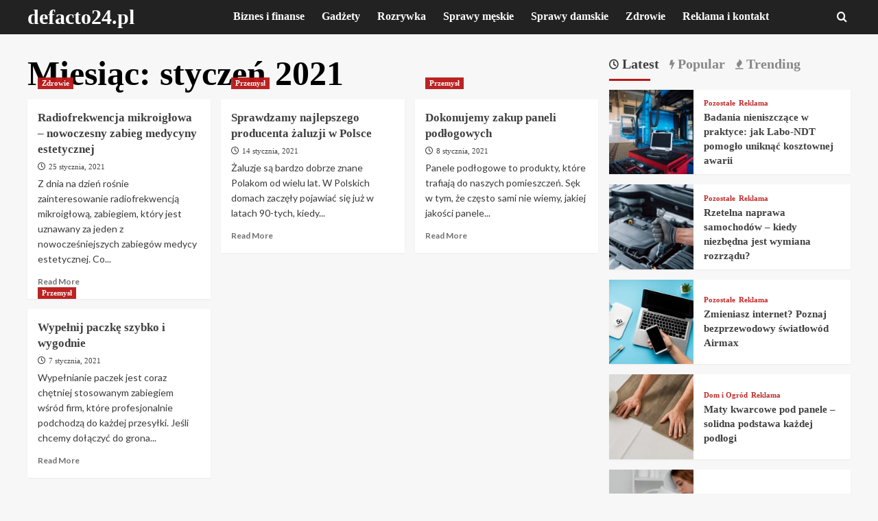

--- FILE ---
content_type: text/html; charset=UTF-8
request_url: https://defacto24.pl/2021/01/
body_size: 14314
content:
<!doctype html><html lang="pl-PL"><head><script data-no-optimize="1">var litespeed_docref=sessionStorage.getItem("litespeed_docref");litespeed_docref&&(Object.defineProperty(document,"referrer",{get:function(){return litespeed_docref}}),sessionStorage.removeItem("litespeed_docref"));</script> <meta charset="UTF-8"><meta name="viewport" content="width=device-width, initial-scale=1"><link rel="profile" href="http://gmpg.org/xfn/11"><meta name='robots' content='noindex, follow' /><style>img:is([sizes="auto" i], [sizes^="auto," i]) { contain-intrinsic-size: 3000px 1500px }</style><link rel='preload' href='https://fonts.googleapis.com/css?family=Source%2BSans%2BPro%3A400%2C700%7CLato%3A400%2C700&#038;subset=latin%2Clatin-ext&#038;display=swap' as='style' onload="this.onload=null;this.rel='stylesheet'" type='text/css' media='all' crossorigin='anonymous'><link rel='preconnect' href='https://fonts.googleapis.com' crossorigin='anonymous'><link rel='preconnect' href='https://fonts.gstatic.com' crossorigin='anonymous'><title>styczeń 2021 &#187; defacto24.pl</title><meta property="og:locale" content="pl_PL" /><meta property="og:type" content="website" /><meta property="og:title" content="styczeń 2021 &#187; defacto24.pl" /><meta property="og:url" content="https://defacto24.pl/2021/01/" /><meta property="og:site_name" content="defacto24.pl" /><meta name="twitter:card" content="summary_large_image" /> <script type="application/ld+json" class="yoast-schema-graph">{"@context":"https://schema.org","@graph":[{"@type":"CollectionPage","@id":"https://defacto24.pl/2021/01/","url":"https://defacto24.pl/2021/01/","name":"styczeń 2021 &#187; defacto24.pl","isPartOf":{"@id":"https://defacto24.pl/#website"},"primaryImageOfPage":{"@id":"https://defacto24.pl/2021/01/#primaryimage"},"image":{"@id":"https://defacto24.pl/2021/01/#primaryimage"},"thumbnailUrl":"/wp-content/uploads/2021/01/adult-1867618_1280.jpg","breadcrumb":{"@id":"https://defacto24.pl/2021/01/#breadcrumb"},"inLanguage":"pl-PL"},{"@type":"ImageObject","inLanguage":"pl-PL","@id":"https://defacto24.pl/2021/01/#primaryimage","url":"/wp-content/uploads/2021/01/adult-1867618_1280.jpg","contentUrl":"/wp-content/uploads/2021/01/adult-1867618_1280.jpg","width":1280,"height":853},{"@type":"BreadcrumbList","@id":"https://defacto24.pl/2021/01/#breadcrumb","itemListElement":[{"@type":"ListItem","position":1,"name":"Strona główna","item":"https://defacto24.pl/"},{"@type":"ListItem","position":2,"name":"Archiwum dla styczeń 2021"}]},{"@type":"WebSite","@id":"https://defacto24.pl/#website","url":"https://defacto24.pl/","name":"defacto24.pl","description":"","potentialAction":[{"@type":"SearchAction","target":{"@type":"EntryPoint","urlTemplate":"https://defacto24.pl/?s={search_term_string}"},"query-input":{"@type":"PropertyValueSpecification","valueRequired":true,"valueName":"search_term_string"}}],"inLanguage":"pl-PL"}]}</script> <link rel='dns-prefetch' href='//www.googletagmanager.com' /><link rel='dns-prefetch' href='//fonts.googleapis.com' /><link rel='preconnect' href='https://fonts.googleapis.com' /><link rel='preconnect' href='https://fonts.gstatic.com' /><link rel="alternate" type="application/rss+xml" title="defacto24.pl &raquo; Kanał z wpisami" href="https://defacto24.pl/feed/" /><link rel="alternate" type="application/rss+xml" title="defacto24.pl &raquo; Kanał z komentarzami" href="https://defacto24.pl/comments/feed/" /><link data-optimized="2" rel="stylesheet" href="/wp-content/cache/ls/css/08ba00d3516321bbd8c89333913fe29a.css" /><style id='wp-block-library-theme-inline-css' type='text/css'>.wp-block-audio :where(figcaption){color:#555;font-size:13px;text-align:center}.is-dark-theme .wp-block-audio :where(figcaption){color:#ffffffa6}.wp-block-audio{margin:0 0 1em}.wp-block-code{border:1px solid #ccc;border-radius:4px;font-family:Menlo,Consolas,monaco,monospace;padding:.8em 1em}.wp-block-embed :where(figcaption){color:#555;font-size:13px;text-align:center}.is-dark-theme .wp-block-embed :where(figcaption){color:#ffffffa6}.wp-block-embed{margin:0 0 1em}.blocks-gallery-caption{color:#555;font-size:13px;text-align:center}.is-dark-theme .blocks-gallery-caption{color:#ffffffa6}:root :where(.wp-block-image figcaption){color:#555;font-size:13px;text-align:center}.is-dark-theme :root :where(.wp-block-image figcaption){color:#ffffffa6}.wp-block-image{margin:0 0 1em}.wp-block-pullquote{border-bottom:4px solid;border-top:4px solid;color:currentColor;margin-bottom:1.75em}.wp-block-pullquote cite,.wp-block-pullquote footer,.wp-block-pullquote__citation{color:currentColor;font-size:.8125em;font-style:normal;text-transform:uppercase}.wp-block-quote{border-left:.25em solid;margin:0 0 1.75em;padding-left:1em}.wp-block-quote cite,.wp-block-quote footer{color:currentColor;font-size:.8125em;font-style:normal;position:relative}.wp-block-quote:where(.has-text-align-right){border-left:none;border-right:.25em solid;padding-left:0;padding-right:1em}.wp-block-quote:where(.has-text-align-center){border:none;padding-left:0}.wp-block-quote.is-large,.wp-block-quote.is-style-large,.wp-block-quote:where(.is-style-plain){border:none}.wp-block-search .wp-block-search__label{font-weight:700}.wp-block-search__button{border:1px solid #ccc;padding:.375em .625em}:where(.wp-block-group.has-background){padding:1.25em 2.375em}.wp-block-separator.has-css-opacity{opacity:.4}.wp-block-separator{border:none;border-bottom:2px solid;margin-left:auto;margin-right:auto}.wp-block-separator.has-alpha-channel-opacity{opacity:1}.wp-block-separator:not(.is-style-wide):not(.is-style-dots){width:100px}.wp-block-separator.has-background:not(.is-style-dots){border-bottom:none;height:1px}.wp-block-separator.has-background:not(.is-style-wide):not(.is-style-dots){height:2px}.wp-block-table{margin:0 0 1em}.wp-block-table td,.wp-block-table th{word-break:normal}.wp-block-table :where(figcaption){color:#555;font-size:13px;text-align:center}.is-dark-theme .wp-block-table :where(figcaption){color:#ffffffa6}.wp-block-video :where(figcaption){color:#555;font-size:13px;text-align:center}.is-dark-theme .wp-block-video :where(figcaption){color:#ffffffa6}.wp-block-video{margin:0 0 1em}:root :where(.wp-block-template-part.has-background){margin-bottom:0;margin-top:0;padding:1.25em 2.375em}</style><style id='global-styles-inline-css' type='text/css'>:root{--wp--preset--aspect-ratio--square: 1;--wp--preset--aspect-ratio--4-3: 4/3;--wp--preset--aspect-ratio--3-4: 3/4;--wp--preset--aspect-ratio--3-2: 3/2;--wp--preset--aspect-ratio--2-3: 2/3;--wp--preset--aspect-ratio--16-9: 16/9;--wp--preset--aspect-ratio--9-16: 9/16;--wp--preset--color--black: #000000;--wp--preset--color--cyan-bluish-gray: #abb8c3;--wp--preset--color--white: #ffffff;--wp--preset--color--pale-pink: #f78da7;--wp--preset--color--vivid-red: #cf2e2e;--wp--preset--color--luminous-vivid-orange: #ff6900;--wp--preset--color--luminous-vivid-amber: #fcb900;--wp--preset--color--light-green-cyan: #7bdcb5;--wp--preset--color--vivid-green-cyan: #00d084;--wp--preset--color--pale-cyan-blue: #8ed1fc;--wp--preset--color--vivid-cyan-blue: #0693e3;--wp--preset--color--vivid-purple: #9b51e0;--wp--preset--gradient--vivid-cyan-blue-to-vivid-purple: linear-gradient(135deg,rgba(6,147,227,1) 0%,rgb(155,81,224) 100%);--wp--preset--gradient--light-green-cyan-to-vivid-green-cyan: linear-gradient(135deg,rgb(122,220,180) 0%,rgb(0,208,130) 100%);--wp--preset--gradient--luminous-vivid-amber-to-luminous-vivid-orange: linear-gradient(135deg,rgba(252,185,0,1) 0%,rgba(255,105,0,1) 100%);--wp--preset--gradient--luminous-vivid-orange-to-vivid-red: linear-gradient(135deg,rgba(255,105,0,1) 0%,rgb(207,46,46) 100%);--wp--preset--gradient--very-light-gray-to-cyan-bluish-gray: linear-gradient(135deg,rgb(238,238,238) 0%,rgb(169,184,195) 100%);--wp--preset--gradient--cool-to-warm-spectrum: linear-gradient(135deg,rgb(74,234,220) 0%,rgb(151,120,209) 20%,rgb(207,42,186) 40%,rgb(238,44,130) 60%,rgb(251,105,98) 80%,rgb(254,248,76) 100%);--wp--preset--gradient--blush-light-purple: linear-gradient(135deg,rgb(255,206,236) 0%,rgb(152,150,240) 100%);--wp--preset--gradient--blush-bordeaux: linear-gradient(135deg,rgb(254,205,165) 0%,rgb(254,45,45) 50%,rgb(107,0,62) 100%);--wp--preset--gradient--luminous-dusk: linear-gradient(135deg,rgb(255,203,112) 0%,rgb(199,81,192) 50%,rgb(65,88,208) 100%);--wp--preset--gradient--pale-ocean: linear-gradient(135deg,rgb(255,245,203) 0%,rgb(182,227,212) 50%,rgb(51,167,181) 100%);--wp--preset--gradient--electric-grass: linear-gradient(135deg,rgb(202,248,128) 0%,rgb(113,206,126) 100%);--wp--preset--gradient--midnight: linear-gradient(135deg,rgb(2,3,129) 0%,rgb(40,116,252) 100%);--wp--preset--font-size--small: 13px;--wp--preset--font-size--medium: 20px;--wp--preset--font-size--large: 36px;--wp--preset--font-size--x-large: 42px;--wp--preset--spacing--20: 0.44rem;--wp--preset--spacing--30: 0.67rem;--wp--preset--spacing--40: 1rem;--wp--preset--spacing--50: 1.5rem;--wp--preset--spacing--60: 2.25rem;--wp--preset--spacing--70: 3.38rem;--wp--preset--spacing--80: 5.06rem;--wp--preset--shadow--natural: 6px 6px 9px rgba(0, 0, 0, 0.2);--wp--preset--shadow--deep: 12px 12px 50px rgba(0, 0, 0, 0.4);--wp--preset--shadow--sharp: 6px 6px 0px rgba(0, 0, 0, 0.2);--wp--preset--shadow--outlined: 6px 6px 0px -3px rgba(255, 255, 255, 1), 6px 6px rgba(0, 0, 0, 1);--wp--preset--shadow--crisp: 6px 6px 0px rgba(0, 0, 0, 1);}:root { --wp--style--global--content-size: 740px;--wp--style--global--wide-size: 1200px; }:where(body) { margin: 0; }.wp-site-blocks > .alignleft { float: left; margin-right: 2em; }.wp-site-blocks > .alignright { float: right; margin-left: 2em; }.wp-site-blocks > .aligncenter { justify-content: center; margin-left: auto; margin-right: auto; }:where(.wp-site-blocks) > * { margin-block-start: 24px; margin-block-end: 0; }:where(.wp-site-blocks) > :first-child { margin-block-start: 0; }:where(.wp-site-blocks) > :last-child { margin-block-end: 0; }:root { --wp--style--block-gap: 24px; }:root :where(.is-layout-flow) > :first-child{margin-block-start: 0;}:root :where(.is-layout-flow) > :last-child{margin-block-end: 0;}:root :where(.is-layout-flow) > *{margin-block-start: 24px;margin-block-end: 0;}:root :where(.is-layout-constrained) > :first-child{margin-block-start: 0;}:root :where(.is-layout-constrained) > :last-child{margin-block-end: 0;}:root :where(.is-layout-constrained) > *{margin-block-start: 24px;margin-block-end: 0;}:root :where(.is-layout-flex){gap: 24px;}:root :where(.is-layout-grid){gap: 24px;}.is-layout-flow > .alignleft{float: left;margin-inline-start: 0;margin-inline-end: 2em;}.is-layout-flow > .alignright{float: right;margin-inline-start: 2em;margin-inline-end: 0;}.is-layout-flow > .aligncenter{margin-left: auto !important;margin-right: auto !important;}.is-layout-constrained > .alignleft{float: left;margin-inline-start: 0;margin-inline-end: 2em;}.is-layout-constrained > .alignright{float: right;margin-inline-start: 2em;margin-inline-end: 0;}.is-layout-constrained > .aligncenter{margin-left: auto !important;margin-right: auto !important;}.is-layout-constrained > :where(:not(.alignleft):not(.alignright):not(.alignfull)){max-width: var(--wp--style--global--content-size);margin-left: auto !important;margin-right: auto !important;}.is-layout-constrained > .alignwide{max-width: var(--wp--style--global--wide-size);}body .is-layout-flex{display: flex;}.is-layout-flex{flex-wrap: wrap;align-items: center;}.is-layout-flex > :is(*, div){margin: 0;}body .is-layout-grid{display: grid;}.is-layout-grid > :is(*, div){margin: 0;}body{padding-top: 0px;padding-right: 0px;padding-bottom: 0px;padding-left: 0px;}a:where(:not(.wp-element-button)){text-decoration: none;}:root :where(.wp-element-button, .wp-block-button__link){background-color: #32373c;border-width: 0;color: #fff;font-family: inherit;font-size: inherit;line-height: inherit;padding: calc(0.667em + 2px) calc(1.333em + 2px);text-decoration: none;}.has-black-color{color: var(--wp--preset--color--black) !important;}.has-cyan-bluish-gray-color{color: var(--wp--preset--color--cyan-bluish-gray) !important;}.has-white-color{color: var(--wp--preset--color--white) !important;}.has-pale-pink-color{color: var(--wp--preset--color--pale-pink) !important;}.has-vivid-red-color{color: var(--wp--preset--color--vivid-red) !important;}.has-luminous-vivid-orange-color{color: var(--wp--preset--color--luminous-vivid-orange) !important;}.has-luminous-vivid-amber-color{color: var(--wp--preset--color--luminous-vivid-amber) !important;}.has-light-green-cyan-color{color: var(--wp--preset--color--light-green-cyan) !important;}.has-vivid-green-cyan-color{color: var(--wp--preset--color--vivid-green-cyan) !important;}.has-pale-cyan-blue-color{color: var(--wp--preset--color--pale-cyan-blue) !important;}.has-vivid-cyan-blue-color{color: var(--wp--preset--color--vivid-cyan-blue) !important;}.has-vivid-purple-color{color: var(--wp--preset--color--vivid-purple) !important;}.has-black-background-color{background-color: var(--wp--preset--color--black) !important;}.has-cyan-bluish-gray-background-color{background-color: var(--wp--preset--color--cyan-bluish-gray) !important;}.has-white-background-color{background-color: var(--wp--preset--color--white) !important;}.has-pale-pink-background-color{background-color: var(--wp--preset--color--pale-pink) !important;}.has-vivid-red-background-color{background-color: var(--wp--preset--color--vivid-red) !important;}.has-luminous-vivid-orange-background-color{background-color: var(--wp--preset--color--luminous-vivid-orange) !important;}.has-luminous-vivid-amber-background-color{background-color: var(--wp--preset--color--luminous-vivid-amber) !important;}.has-light-green-cyan-background-color{background-color: var(--wp--preset--color--light-green-cyan) !important;}.has-vivid-green-cyan-background-color{background-color: var(--wp--preset--color--vivid-green-cyan) !important;}.has-pale-cyan-blue-background-color{background-color: var(--wp--preset--color--pale-cyan-blue) !important;}.has-vivid-cyan-blue-background-color{background-color: var(--wp--preset--color--vivid-cyan-blue) !important;}.has-vivid-purple-background-color{background-color: var(--wp--preset--color--vivid-purple) !important;}.has-black-border-color{border-color: var(--wp--preset--color--black) !important;}.has-cyan-bluish-gray-border-color{border-color: var(--wp--preset--color--cyan-bluish-gray) !important;}.has-white-border-color{border-color: var(--wp--preset--color--white) !important;}.has-pale-pink-border-color{border-color: var(--wp--preset--color--pale-pink) !important;}.has-vivid-red-border-color{border-color: var(--wp--preset--color--vivid-red) !important;}.has-luminous-vivid-orange-border-color{border-color: var(--wp--preset--color--luminous-vivid-orange) !important;}.has-luminous-vivid-amber-border-color{border-color: var(--wp--preset--color--luminous-vivid-amber) !important;}.has-light-green-cyan-border-color{border-color: var(--wp--preset--color--light-green-cyan) !important;}.has-vivid-green-cyan-border-color{border-color: var(--wp--preset--color--vivid-green-cyan) !important;}.has-pale-cyan-blue-border-color{border-color: var(--wp--preset--color--pale-cyan-blue) !important;}.has-vivid-cyan-blue-border-color{border-color: var(--wp--preset--color--vivid-cyan-blue) !important;}.has-vivid-purple-border-color{border-color: var(--wp--preset--color--vivid-purple) !important;}.has-vivid-cyan-blue-to-vivid-purple-gradient-background{background: var(--wp--preset--gradient--vivid-cyan-blue-to-vivid-purple) !important;}.has-light-green-cyan-to-vivid-green-cyan-gradient-background{background: var(--wp--preset--gradient--light-green-cyan-to-vivid-green-cyan) !important;}.has-luminous-vivid-amber-to-luminous-vivid-orange-gradient-background{background: var(--wp--preset--gradient--luminous-vivid-amber-to-luminous-vivid-orange) !important;}.has-luminous-vivid-orange-to-vivid-red-gradient-background{background: var(--wp--preset--gradient--luminous-vivid-orange-to-vivid-red) !important;}.has-very-light-gray-to-cyan-bluish-gray-gradient-background{background: var(--wp--preset--gradient--very-light-gray-to-cyan-bluish-gray) !important;}.has-cool-to-warm-spectrum-gradient-background{background: var(--wp--preset--gradient--cool-to-warm-spectrum) !important;}.has-blush-light-purple-gradient-background{background: var(--wp--preset--gradient--blush-light-purple) !important;}.has-blush-bordeaux-gradient-background{background: var(--wp--preset--gradient--blush-bordeaux) !important;}.has-luminous-dusk-gradient-background{background: var(--wp--preset--gradient--luminous-dusk) !important;}.has-pale-ocean-gradient-background{background: var(--wp--preset--gradient--pale-ocean) !important;}.has-electric-grass-gradient-background{background: var(--wp--preset--gradient--electric-grass) !important;}.has-midnight-gradient-background{background: var(--wp--preset--gradient--midnight) !important;}.has-small-font-size{font-size: var(--wp--preset--font-size--small) !important;}.has-medium-font-size{font-size: var(--wp--preset--font-size--medium) !important;}.has-large-font-size{font-size: var(--wp--preset--font-size--large) !important;}.has-x-large-font-size{font-size: var(--wp--preset--font-size--x-large) !important;}
:root :where(.wp-block-pullquote){font-size: 1.5em;line-height: 1.6;}</style> <script type="litespeed/javascript" data-src="/wp-includes/js/jquery/jquery.min.js" id="jquery-core-js"></script> 
 <script type="litespeed/javascript" data-src="https://www.googletagmanager.com/gtag/js?id=G-G3BKWTCEZW" id="google_gtagjs-js"></script> <script id="google_gtagjs-js-after" type="litespeed/javascript">window.dataLayer=window.dataLayer||[];function gtag(){dataLayer.push(arguments)}
gtag("set","linker",{"domains":["defacto24.pl"]});gtag("js",new Date());gtag("set","developer_id.dZTNiMT",!0);gtag("config","G-G3BKWTCEZW")</script> <style type="text/css">body .masthead-banner.data-bg:before {
                background: rgba(0,0,0,0);
            }
                        .site-title a,
            .site-header .site-branding .site-title a:visited,
            .site-header .site-branding .site-title a:hover,
            .site-description {
                color: #ffffff;
            }

            .site-branding .site-title {
                font-size: 55px;
            }

            @media only screen and (max-width: 640px) {
                .header-layout-3 .site-header .site-branding .site-title,
                .site-branding .site-title {
                    font-size: 60px;

                }
              }   

           @media only screen and (max-width: 375px) {
               .header-layout-3 .site-header .site-branding .site-title,
               .site-branding .site-title {
                        font-size: 50px;

                    }
                }
                
                    .elementor-template-full-width .elementor-section.elementor-section-full_width > .elementor-container,
        .elementor-template-full-width .elementor-section.elementor-section-boxed > .elementor-container{
            max-width: 1200px;
        }
        @media (min-width: 1600px){
            .elementor-template-full-width .elementor-section.elementor-section-full_width > .elementor-container,
            .elementor-template-full-width .elementor-section.elementor-section-boxed > .elementor-container{
                max-width: 1600px;
            }
        }
        
        .align-content-left .elementor-section-stretched,
        .align-content-right .elementor-section-stretched {
            max-width: 100%;
            left: 0 !important;
        }</style><link rel="icon" href="/wp-content/uploads/2020/08/71gtQhUcZQL._CR290011531153_UX256-150x150.jpg" sizes="32x32" /><link rel="icon" href="/wp-content/uploads/2020/08/71gtQhUcZQL._CR290011531153_UX256.jpg" sizes="192x192" /><link rel="apple-touch-icon" href="/wp-content/uploads/2020/08/71gtQhUcZQL._CR290011531153_UX256.jpg" /><meta name="msapplication-TileImage" content="/wp-content/uploads/2020/08/71gtQhUcZQL._CR290011531153_UX256.jpg" /></head><body class="archive date wp-embed-responsive wp-theme-covernews wp-child-theme-covermag hfeed default-content-layout archive-layout-grid scrollup-sticky-header aft-sticky-header aft-sticky-sidebar default aft-container-default aft-main-banner-slider-editors-picks-trending header-image-default align-content-left aft-and"><div id="page" class="site">
<a class="skip-link screen-reader-text" href="#content">Skip to content</a><div class="header-layout-2"><header id="masthead" class="site-header"><div class="masthead-banner "
data-background=""><div class="container"><div class="row"><div class="banner-promotions-wrapper"><div class="promotion-section">
<a href="https://afthemes.com" target="_blank">
</a></div></div></div></div></div><nav id="site-navigation" class="main-navigation"><div class="container"><div class="row"><div class="navigation-container"><div class="site-branding col-md-2 col-sm-2"><p class="site-title font-family-1">
<a href="https://defacto24.pl/"
rel="home">defacto24.pl</a></p></div>
<span class="toggle-menu" aria-controls="primary-menu" aria-expanded="false">
<a href="javascript:void(0)" class="aft-void-menu">
<span class="screen-reader-text">Primary Menu</span>
<i class="ham"></i>
</a>
</span><div class="menu main-menu"><ul id="primary-menu" class="menu"><li id="menu-item-61" class="menu-item menu-item-type-taxonomy menu-item-object-category menu-item-61"><a href="https://defacto24.pl/biznes/">Biznes i finanse</a></li><li id="menu-item-544" class="menu-item menu-item-type-custom menu-item-object-custom menu-item-544"><a href="https://www.gadzetowo.pl/">Gadżety</a></li><li id="menu-item-160" class="menu-item menu-item-type-taxonomy menu-item-object-category menu-item-has-children menu-item-160"><a href="https://defacto24.pl/rozrywka/">Rozrywka</a><ul class="sub-menu"><li id="menu-item-156" class="menu-item menu-item-type-taxonomy menu-item-object-category menu-item-156"><a href="https://defacto24.pl/pozostale/">Pozostałe</a></li></ul></li><li id="menu-item-157" class="menu-item menu-item-type-taxonomy menu-item-object-category menu-item-157"><a href="https://defacto24.pl/sprawy-meskie/">Sprawy męskie</a></li><li id="menu-item-158" class="menu-item menu-item-type-taxonomy menu-item-object-category menu-item-158"><a href="https://defacto24.pl/sprawy-damskie/">Sprawy damskie</a></li><li id="menu-item-159" class="menu-item menu-item-type-taxonomy menu-item-object-category menu-item-has-children menu-item-159"><a href="https://defacto24.pl/zdrowie/">Zdrowie</a><ul class="sub-menu"><li id="menu-item-124" class="menu-item menu-item-type-custom menu-item-object-custom menu-item-124"><a href="https://demo.afthemes.com/covernews/sport/">Sport</a></li></ul></li><li id="menu-item-566" class="menu-item menu-item-type-post_type menu-item-object-page menu-item-566"><a href="https://defacto24.pl/reklama-i-kontakt/">Reklama i kontakt</a></li></ul></div><div class="cart-search"><div class="af-search-wrap"><div class="search-overlay">
<a href="#" title="Search" class="search-icon">
<i class="fa fa-search"></i>
</a><div class="af-search-form"><form role="search" method="get" class="search-form" action="https://defacto24.pl/">
<label>
<span class="screen-reader-text">Szukaj:</span>
<input type="search" class="search-field" placeholder="Szukaj &hellip;" value="" name="s" />
</label>
<input type="submit" class="search-submit" value="Szukaj" /></form></div></div></div></div></div></div></div></nav></header></div><div id="content" class="container"><div class="section-block-upper row"><div id="primary" class="content-area"><main id="main" class="site-main aft-archive-post"><header class="header-title-wrapper1"><h1 class="page-title">Miesiąc: <span>styczeń 2021</span></h1></header><div class="row"><div id="aft-inner-row"><article id="post-386" class="col-lg-4 col-sm-4 col-md-4 latest-posts-grid post-386 post type-post status-publish format-standard has-post-thumbnail hentry category-zdrowie"                 data-mh="archive-layout-grid"><div class="align-items-center has-post-image"><div class="spotlight-post"><figure class="categorised-article inside-img"><div class="categorised-article-wrapper"><div class="data-bg-hover data-bg-categorised read-bg-img">
<a href="https://defacto24.pl/zdrowie/radiofrekwencja-mikroiglowa-nowoczesny-zabieg-medycyny-estetycznej/"
aria-label="Radiofrekwencja mikroigłowa &#8211; nowoczesny zabieg medycyny estetycznej">
<img data-lazyloaded="1" src="[data-uri]" width="300" height="200" data-src="/wp-content/uploads/2021/01/adult-1867618_1280-300x200.jpg" class="attachment-medium size-medium wp-post-image" alt="adult-1867618_1280" decoding="async" fetchpriority="high" data-srcset="/wp-content/uploads/2021/01/adult-1867618_1280-300x200.jpg 300w, /wp-content/uploads/2021/01/adult-1867618_1280-1024x682.jpg 1024w, /wp-content/uploads/2021/01/adult-1867618_1280-768x512.jpg 768w, /wp-content/uploads/2021/01/adult-1867618_1280-675x450.jpg 675w, /wp-content/uploads/2021/01/adult-1867618_1280.jpg 1280w" data-sizes="(max-width: 300px) 100vw, 300px" loading="lazy" />          </a></div><div class="figure-categories figure-categories-bg"><ul class="cat-links"><li class="meta-category">
<a class="covernews-categories category-color-1"
href="https://defacto24.pl/zdrowie/"
aria-label="View all posts in Zdrowie">
Zdrowie
</a></li></ul></div></div></figure><figcaption><h3 class="article-title article-title-1">
<a href="https://defacto24.pl/zdrowie/radiofrekwencja-mikroiglowa-nowoczesny-zabieg-medycyny-estetycznej/">
Radiofrekwencja mikroigłowa &#8211; nowoczesny zabieg medycyny estetycznej        </a></h3><div class="grid-item-metadata">
<span class="author-links"><span class="item-metadata posts-date">
<i class="far fa-clock"></i>
<a href="https://defacto24.pl/2021/01/">
25 stycznia, 2021          </a>
</span>
</span></div><div class="full-item-discription"><div class="post-description"><p>Z dnia na dzień rośnie zainteresowanie radiofrekwencją mikroigłową, zabiegiem, który jest uznawany za jeden z nowocześniejszych zabiegów medycy estetycznej. Co...</p><div class="aft-readmore-wrapper">
<a href="https://defacto24.pl/zdrowie/radiofrekwencja-mikroiglowa-nowoczesny-zabieg-medycyny-estetycznej/" class="aft-readmore" aria-label="Read more about Radiofrekwencja mikroigłowa &#8211; nowoczesny zabieg medycyny estetycznej">Read More<span class="screen-reader-text">Read more about Radiofrekwencja mikroigłowa &#8211; nowoczesny zabieg medycyny estetycznej</span></a></div></div></div></figcaption></div></div></article><article id="post-382" class="col-lg-4 col-sm-4 col-md-4 latest-posts-grid post-382 post type-post status-publish format-standard has-post-thumbnail hentry category-przemysl"                 data-mh="archive-layout-grid"><div class="align-items-center has-post-image"><div class="spotlight-post"><figure class="categorised-article inside-img"><div class="categorised-article-wrapper"><div class="data-bg-hover data-bg-categorised read-bg-img">
<a href="https://defacto24.pl/przemysl/sprawdzamy-najlepszego-producenta-zaluzji-w-polsce/"
aria-label="Sprawdzamy najlepszego producenta żaluzji w Polsce">
<img data-lazyloaded="1" src="[data-uri]" width="300" height="200" data-src="/wp-content/uploads/2021/01/blinds-1732186_1280-300x200.jpg" class="attachment-medium size-medium wp-post-image" alt="blinds-1732186_1280" decoding="async" data-srcset="/wp-content/uploads/2021/01/blinds-1732186_1280-300x200.jpg 300w, /wp-content/uploads/2021/01/blinds-1732186_1280-1024x682.jpg 1024w, /wp-content/uploads/2021/01/blinds-1732186_1280-768x512.jpg 768w, /wp-content/uploads/2021/01/blinds-1732186_1280-675x450.jpg 675w, /wp-content/uploads/2021/01/blinds-1732186_1280.jpg 1280w" data-sizes="(max-width: 300px) 100vw, 300px" loading="lazy" />          </a></div><div class="figure-categories figure-categories-bg"><ul class="cat-links"><li class="meta-category">
<a class="covernews-categories category-color-1"
href="https://defacto24.pl/przemysl/"
aria-label="View all posts in Przemysł">
Przemysł
</a></li></ul></div></div></figure><figcaption><h3 class="article-title article-title-1">
<a href="https://defacto24.pl/przemysl/sprawdzamy-najlepszego-producenta-zaluzji-w-polsce/">
Sprawdzamy najlepszego producenta żaluzji w Polsce        </a></h3><div class="grid-item-metadata">
<span class="author-links"><span class="item-metadata posts-date">
<i class="far fa-clock"></i>
<a href="https://defacto24.pl/2021/01/">
14 stycznia, 2021          </a>
</span>
</span></div><div class="full-item-discription"><div class="post-description"><p>Żaluzje są bardzo dobrze znane Polakom od wielu lat. W Polskich domach zaczęły pojawiać się już w latach 90-tych, kiedy...</p><div class="aft-readmore-wrapper">
<a href="https://defacto24.pl/przemysl/sprawdzamy-najlepszego-producenta-zaluzji-w-polsce/" class="aft-readmore" aria-label="Read more about Sprawdzamy najlepszego producenta żaluzji w Polsce">Read More<span class="screen-reader-text">Read more about Sprawdzamy najlepszego producenta żaluzji w Polsce</span></a></div></div></div></figcaption></div></div></article><article id="post-379" class="col-lg-4 col-sm-4 col-md-4 latest-posts-grid post-379 post type-post status-publish format-standard has-post-thumbnail hentry category-przemysl"                 data-mh="archive-layout-grid"><div class="align-items-center has-post-image"><div class="spotlight-post"><figure class="categorised-article inside-img"><div class="categorised-article-wrapper"><div class="data-bg-hover data-bg-categorised read-bg-img">
<a href="https://defacto24.pl/przemysl/dokonujemy-zakup-paneli-podlogowych/"
aria-label="Dokonujemy zakup paneli podłogowych">
<img data-lazyloaded="1" src="[data-uri]" width="300" height="199" data-src="/wp-content/uploads/2021/01/pexels-fwstudio-164005-300x199.jpg" class="attachment-medium size-medium wp-post-image" alt="pexels-fwstudio-164005" decoding="async" data-srcset="/wp-content/uploads/2021/01/pexels-fwstudio-164005-300x199.jpg 300w, /wp-content/uploads/2021/01/pexels-fwstudio-164005-1024x681.jpg 1024w, /wp-content/uploads/2021/01/pexels-fwstudio-164005-768x511.jpg 768w, /wp-content/uploads/2021/01/pexels-fwstudio-164005-675x450.jpg 675w, /wp-content/uploads/2021/01/pexels-fwstudio-164005.jpg 1280w" data-sizes="(max-width: 300px) 100vw, 300px" loading="lazy" />          </a></div><div class="figure-categories figure-categories-bg"><ul class="cat-links"><li class="meta-category">
<a class="covernews-categories category-color-1"
href="https://defacto24.pl/przemysl/"
aria-label="View all posts in Przemysł">
Przemysł
</a></li></ul></div></div></figure><figcaption><h3 class="article-title article-title-1">
<a href="https://defacto24.pl/przemysl/dokonujemy-zakup-paneli-podlogowych/">
Dokonujemy zakup paneli podłogowych        </a></h3><div class="grid-item-metadata">
<span class="author-links"><span class="item-metadata posts-date">
<i class="far fa-clock"></i>
<a href="https://defacto24.pl/2021/01/">
8 stycznia, 2021          </a>
</span>
</span></div><div class="full-item-discription"><div class="post-description"><p>Panele podłogowe to produkty, które trafiają do naszych pomieszczeń. Sęk w tym, że często sami nie wiemy, jakiej jakości panele...</p><div class="aft-readmore-wrapper">
<a href="https://defacto24.pl/przemysl/dokonujemy-zakup-paneli-podlogowych/" class="aft-readmore" aria-label="Read more about Dokonujemy zakup paneli podłogowych">Read More<span class="screen-reader-text">Read more about Dokonujemy zakup paneli podłogowych</span></a></div></div></div></figcaption></div></div></article><article id="post-376" class="col-lg-4 col-sm-4 col-md-4 latest-posts-grid post-376 post type-post status-publish format-standard has-post-thumbnail hentry category-przemysl"                 data-mh="archive-layout-grid"><div class="align-items-center has-post-image"><div class="spotlight-post"><figure class="categorised-article inside-img"><div class="categorised-article-wrapper"><div class="data-bg-hover data-bg-categorised read-bg-img">
<a href="https://defacto24.pl/przemysl/wypelnij-paczke-szybko-i-wygodnie/"
aria-label="Wypełnij paczkę szybko i wygodnie">
<img data-lazyloaded="1" src="[data-uri]" width="300" height="202" data-src="/wp-content/uploads/2021/01/cardboard-box-147607_1280-300x202.png" class="attachment-medium size-medium wp-post-image" alt="cardboard-box-147607_1280" decoding="async" loading="lazy" data-srcset="/wp-content/uploads/2021/01/cardboard-box-147607_1280-300x202.png 300w, /wp-content/uploads/2021/01/cardboard-box-147607_1280-1024x689.png 1024w, /wp-content/uploads/2021/01/cardboard-box-147607_1280-768x517.png 768w, /wp-content/uploads/2021/01/cardboard-box-147607_1280.png 1280w" data-sizes="auto, (max-width: 300px) 100vw, 300px" />          </a></div><div class="figure-categories figure-categories-bg"><ul class="cat-links"><li class="meta-category">
<a class="covernews-categories category-color-1"
href="https://defacto24.pl/przemysl/"
aria-label="View all posts in Przemysł">
Przemysł
</a></li></ul></div></div></figure><figcaption><h3 class="article-title article-title-1">
<a href="https://defacto24.pl/przemysl/wypelnij-paczke-szybko-i-wygodnie/">
Wypełnij paczkę szybko i wygodnie        </a></h3><div class="grid-item-metadata">
<span class="author-links"><span class="item-metadata posts-date">
<i class="far fa-clock"></i>
<a href="https://defacto24.pl/2021/01/">
7 stycznia, 2021          </a>
</span>
</span></div><div class="full-item-discription"><div class="post-description"><p>Wypełnianie paczek jest coraz chętniej stosowanym zabiegiem wśród firm, które profesjonalnie podchodzą do każdej przesyłki. Jeśli chcemy dołączyć do grona...</p><div class="aft-readmore-wrapper">
<a href="https://defacto24.pl/przemysl/wypelnij-paczke-szybko-i-wygodnie/" class="aft-readmore" aria-label="Read more about Wypełnij paczkę szybko i wygodnie">Read More<span class="screen-reader-text">Read more about Wypełnij paczkę szybko i wygodnie</span></a></div></div></div></figcaption></div></div></article></div><div class="col col-ten"><div class="covernews-pagination"></div></div></div></main></div><aside id="secondary" class="widget-area sidebar-sticky-top"><div id="covernews_tabbed_posts-1" class="widget covernews-widget covernews_tabbed_posts_widget"><div class="tabbed-container"><div class="tabbed-head"><ul class="nav nav-tabs af-tabs tab-warpper" role="tablist"><li class="tab tab-recent" role="presentation">
<a href="#tabbed-1-recent"
aria-label="recent"
role="tab"
id="tabbed-1-recent-tab"
aria-controls="tabbed-1-recent"
aria-selected="true"
data-toggle="tab"
class="font-family-1 widget-title active">
Latest                      </a></li><li class="tab tab-popular" role="presentation">
<a href="#tabbed-1-popular"
aria-label="popular"
role="tab"
id="tabbed-1-popular-tab"
aria-controls="tabbed-1-popular"
aria-selected="false"
data-toggle="tab"
class="font-family-1 widget-title ">
Popular                      </a></li><li class="tab tab-categorised" role="presentation">
<a href="#tabbed-1-categorised"
aria-label="categorised"
role="tab"
id="tabbed-1-categorised-tab"
aria-controls="tabbed-1-categorised"
aria-selected="false"
data-toggle="tab"
class="font-family-1 widget-title ">
Trending                      </a></li></ul></div><div class="tab-content"><div id="tabbed-1-recent"
role="tabpanel"
aria-labelledby="tabbed-1-recent-tab"
aria-hidden="false"
class="tab-pane active"><ul class="article-item article-list-item article-tabbed-list article-item-left"><li class="full-item clearfix"><div class="base-border"><div class="row-sm align-items-center"><div class="col-sm-4 col-image"><div class="tab-article-image">
<a href="https://defacto24.pl/pozostale/badania-nieniszczace/" class="post-thumb" aria-label="Badania nieniszczące w praktyce: jak Labo-NDT pomogło uniknąć kosztownej awarii">
<img data-lazyloaded="1" src="[data-uri]" width="150" height="150" data-src="/wp-content/uploads/2025/09/badania-nieniszczace-4-150x150.jpg" class="attachment-thumbnail size-thumbnail wp-post-image" alt="badania nieniszczące" decoding="async" loading="lazy" />                    </a></div></div><div class="full-item-details col-details col-sm-8"><div class="prime-row"><div class="full-item-metadata primary-font"><div class="figure-categories figure-categories-bg"><ul class="cat-links"><li class="meta-category">
<a class="covernews-categories category-color-1"
href="https://defacto24.pl/pozostale/"
aria-label="View all posts in Pozostałe">
Pozostałe
</a></li><li class="meta-category">
<a class="covernews-categories category-color-1"
href="https://defacto24.pl/reklama/"
aria-label="View all posts in Reklama">
Reklama
</a></li></ul></div></div><div class="full-item-content"><h3 class="article-title article-title-1">
<a href="https://defacto24.pl/pozostale/badania-nieniszczace/">
Badania nieniszczące w praktyce: jak Labo-NDT pomogło uniknąć kosztownej awarii                        </a></h3><div class="grid-item-metadata">
<span class="author-links"><span class="item-metadata posts-date">
<i class="far fa-clock"></i>
<a href="https://defacto24.pl/2025/09/">
2 września, 2025          </a>
</span>
</span></div></div></div></div></div></div></li><li class="full-item clearfix"><div class="base-border"><div class="row-sm align-items-center"><div class="col-sm-4 col-image"><div class="tab-article-image">
<a href="https://defacto24.pl/pozostale/rzetelna-naprawa-samochodow-kiedy-niezbedna-jest-wymiana-rozrzadu/" class="post-thumb" aria-label="Rzetelna naprawa samochodów – kiedy niezbędna jest wymiana rozrządu?">
<img data-lazyloaded="1" src="[data-uri]" width="150" height="150" data-src="/wp-content/uploads/2025/07/naprawa-samochodow-150x150.jpg" class="attachment-thumbnail size-thumbnail wp-post-image" alt="naprawa samochodów" decoding="async" loading="lazy" />                    </a></div></div><div class="full-item-details col-details col-sm-8"><div class="prime-row"><div class="full-item-metadata primary-font"><div class="figure-categories figure-categories-bg"><ul class="cat-links"><li class="meta-category">
<a class="covernews-categories category-color-1"
href="https://defacto24.pl/pozostale/"
aria-label="View all posts in Pozostałe">
Pozostałe
</a></li><li class="meta-category">
<a class="covernews-categories category-color-1"
href="https://defacto24.pl/reklama/"
aria-label="View all posts in Reklama">
Reklama
</a></li></ul></div></div><div class="full-item-content"><h3 class="article-title article-title-1">
<a href="https://defacto24.pl/pozostale/rzetelna-naprawa-samochodow-kiedy-niezbedna-jest-wymiana-rozrzadu/">
Rzetelna naprawa samochodów – kiedy niezbędna jest wymiana rozrządu?                        </a></h3><div class="grid-item-metadata">
<span class="author-links"><span class="item-metadata posts-date">
<i class="far fa-clock"></i>
<a href="https://defacto24.pl/2025/07/">
29 lipca, 2025          </a>
</span>
</span></div></div></div></div></div></div></li><li class="full-item clearfix"><div class="base-border"><div class="row-sm align-items-center"><div class="col-sm-4 col-image"><div class="tab-article-image">
<a href="https://defacto24.pl/pozostale/zmieniasz-internet-poznaj-bezprzewodowy-swiatlowod-airmax-alternatywe-ktora-zaskakuje/" class="post-thumb" aria-label="Zmieniasz internet? Poznaj bezprzewodowy światłowód Airmax">
<img data-lazyloaded="1" src="[data-uri]" width="150" height="150" data-src="/wp-content/uploads/2025/07/bezprzewodowy-swiatlowod-Airmax--150x150.jpg" class="attachment-thumbnail size-thumbnail wp-post-image" alt="bezprzewodowy światłowód Airmax" decoding="async" loading="lazy" />                    </a></div></div><div class="full-item-details col-details col-sm-8"><div class="prime-row"><div class="full-item-metadata primary-font"><div class="figure-categories figure-categories-bg"><ul class="cat-links"><li class="meta-category">
<a class="covernews-categories category-color-1"
href="https://defacto24.pl/pozostale/"
aria-label="View all posts in Pozostałe">
Pozostałe
</a></li><li class="meta-category">
<a class="covernews-categories category-color-1"
href="https://defacto24.pl/reklama/"
aria-label="View all posts in Reklama">
Reklama
</a></li></ul></div></div><div class="full-item-content"><h3 class="article-title article-title-1">
<a href="https://defacto24.pl/pozostale/zmieniasz-internet-poznaj-bezprzewodowy-swiatlowod-airmax-alternatywe-ktora-zaskakuje/">
Zmieniasz internet? Poznaj bezprzewodowy światłowód Airmax                        </a></h3><div class="grid-item-metadata">
<span class="author-links"><span class="item-metadata posts-date">
<i class="far fa-clock"></i>
<a href="https://defacto24.pl/2025/07/">
24 lipca, 2025          </a>
</span>
</span></div></div></div></div></div></div></li><li class="full-item clearfix"><div class="base-border"><div class="row-sm align-items-center"><div class="col-sm-4 col-image"><div class="tab-article-image">
<a href="https://defacto24.pl/dom-i-ogrod/maty-kwarcowe-pod-panele-solidna-podstawa-kazdej-podlogi/" class="post-thumb" aria-label="Maty kwarcowe pod panele – solidna podstawa każdej podłogi">
<img data-lazyloaded="1" src="[data-uri]" width="150" height="150" data-src="/wp-content/uploads/2025/07/Maty-kwarcowe-pod-panele-2-150x150.jpg" class="attachment-thumbnail size-thumbnail wp-post-image" alt="Maty kwarcowe pod panele" decoding="async" loading="lazy" />                    </a></div></div><div class="full-item-details col-details col-sm-8"><div class="prime-row"><div class="full-item-metadata primary-font"><div class="figure-categories figure-categories-bg"><ul class="cat-links"><li class="meta-category">
<a class="covernews-categories category-color-1"
href="https://defacto24.pl/dom-i-ogrod/"
aria-label="View all posts in Dom i Ogród">
Dom i Ogród
</a></li><li class="meta-category">
<a class="covernews-categories category-color-1"
href="https://defacto24.pl/reklama/"
aria-label="View all posts in Reklama">
Reklama
</a></li></ul></div></div><div class="full-item-content"><h3 class="article-title article-title-1">
<a href="https://defacto24.pl/dom-i-ogrod/maty-kwarcowe-pod-panele-solidna-podstawa-kazdej-podlogi/">
Maty kwarcowe pod panele – solidna podstawa każdej podłogi                        </a></h3><div class="grid-item-metadata">
<span class="author-links"><span class="item-metadata posts-date">
<i class="far fa-clock"></i>
<a href="https://defacto24.pl/2025/07/">
24 lipca, 2025          </a>
</span>
</span></div></div></div></div></div></div></li><li class="full-item clearfix"><div class="base-border"><div class="row-sm align-items-center"><div class="col-sm-4 col-image"><div class="tab-article-image">
<a href="https://defacto24.pl/sprawy-damskie/swiadoma-estetyka-medyczna-clinica-nova-w-gdansku/" class="post-thumb" aria-label="Świadoma estetyka medyczna – Clínica Nova w Gdańsku">
<img data-lazyloaded="1" src="[data-uri]" width="150" height="150" data-src="/wp-content/uploads/2025/07/medycyna-estetyczna-Gdansk-4-150x150.jpg" class="attachment-thumbnail size-thumbnail wp-post-image" alt="medycyna estetyczna Gdańsk" decoding="async" loading="lazy" />                    </a></div></div><div class="full-item-details col-details col-sm-8"><div class="prime-row"><div class="full-item-metadata primary-font"><div class="figure-categories figure-categories-bg"><ul class="cat-links"><li class="meta-category">
<a class="covernews-categories category-color-1"
href="https://defacto24.pl/reklama/"
aria-label="View all posts in Reklama">
Reklama
</a></li><li class="meta-category">
<a class="covernews-categories category-color-1"
href="https://defacto24.pl/sprawy-damskie/"
aria-label="View all posts in Sprawy damskie">
Sprawy damskie
</a></li></ul></div></div><div class="full-item-content"><h3 class="article-title article-title-1">
<a href="https://defacto24.pl/sprawy-damskie/swiadoma-estetyka-medyczna-clinica-nova-w-gdansku/">
Świadoma estetyka medyczna – Clínica Nova w Gdańsku                        </a></h3><div class="grid-item-metadata">
<span class="author-links"><span class="item-metadata posts-date">
<i class="far fa-clock"></i>
<a href="https://defacto24.pl/2025/07/">
10 lipca, 2025          </a>
</span>
</span></div></div></div></div></div></div></li></ul></div><div id="tabbed-1-popular"
role="tabpanel"
aria-labelledby="tabbed-1-popular-tab"
aria-hidden="true"
class="tab-pane "><ul class="article-item article-list-item article-tabbed-list article-item-left"><li class="full-item clearfix"><div class="base-border"><div class="row-sm align-items-center"><div class="col-sm-4 col-image"><div class="tab-article-image">
<a href="https://defacto24.pl/pozostale/badania-nieniszczace/" class="post-thumb" aria-label="Badania nieniszczące w praktyce: jak Labo-NDT pomogło uniknąć kosztownej awarii">
<img data-lazyloaded="1" src="[data-uri]" width="150" height="150" data-src="/wp-content/uploads/2025/09/badania-nieniszczace-4-150x150.jpg" class="attachment-thumbnail size-thumbnail wp-post-image" alt="badania nieniszczące" decoding="async" loading="lazy" />                    </a></div></div><div class="full-item-details col-details col-sm-8"><div class="prime-row"><div class="full-item-metadata primary-font"><div class="figure-categories figure-categories-bg"><ul class="cat-links"><li class="meta-category">
<a class="covernews-categories category-color-1"
href="https://defacto24.pl/pozostale/"
aria-label="View all posts in Pozostałe">
Pozostałe
</a></li><li class="meta-category">
<a class="covernews-categories category-color-1"
href="https://defacto24.pl/reklama/"
aria-label="View all posts in Reklama">
Reklama
</a></li></ul></div></div><div class="full-item-content"><h3 class="article-title article-title-1">
<a href="https://defacto24.pl/pozostale/badania-nieniszczace/">
Badania nieniszczące w praktyce: jak Labo-NDT pomogło uniknąć kosztownej awarii                        </a></h3><div class="grid-item-metadata">
<span class="author-links"><span class="item-metadata posts-date">
<i class="far fa-clock"></i>
<a href="https://defacto24.pl/2025/09/">
2 września, 2025          </a>
</span>
</span></div></div></div></div></div></div></li><li class="full-item clearfix"><div class="base-border"><div class="row-sm align-items-center"><div class="col-sm-4 col-image"><div class="tab-article-image">
<a href="https://defacto24.pl/sport/cristiano-i-pogba-zmierza-sie-dzis-ze-swoimi-bylymi-druzynami/" class="post-thumb" aria-label="Cristiano i Pogba zmierzą się dziś ze swoimi byłymi drużynami!">
<img data-lazyloaded="1" src="[data-uri]" width="150" height="150" data-src="/wp-content/uploads/2018/10/1400x933_JUnited-150x150.jpg" class="attachment-thumbnail size-thumbnail wp-post-image" alt="1400x933_JUnited" decoding="async" loading="lazy" />                    </a></div></div><div class="full-item-details col-details col-sm-8"><div class="prime-row"><div class="full-item-metadata primary-font"><div class="figure-categories figure-categories-bg"><ul class="cat-links"><li class="meta-category">
<a class="covernews-categories category-color-1"
href="https://defacto24.pl/sport/"
aria-label="View all posts in Sport">
Sport
</a></li></ul></div></div><div class="full-item-content"><h3 class="article-title article-title-1">
<a href="https://defacto24.pl/sport/cristiano-i-pogba-zmierza-sie-dzis-ze-swoimi-bylymi-druzynami/">
Cristiano i Pogba zmierzą się dziś ze swoimi byłymi drużynami!                        </a></h3><div class="grid-item-metadata">
<span class="author-links"><span class="item-metadata posts-date">
<i class="far fa-clock"></i>
<a href="https://defacto24.pl/2018/10/">
23 października, 2018          </a>
</span>
</span></div></div></div></div></div></div></li><li class="full-item clearfix"><div class="base-border"><div class="row-sm align-items-center"><div class="col-sm-4 col-image"><div class="tab-article-image">
<a href="https://defacto24.pl/pozostale/do-czego-mozna-wykorzystac-profesjonalne-badanie-wariografem/" class="post-thumb" aria-label="Do czego można wykorzystać profesjonalne badanie wariografem?">
<img data-lazyloaded="1" src="[data-uri]" width="150" height="150" data-src="/wp-content/uploads/2018/10/medical-appointment-doctor-healthcare-40568-150x150.jpeg" class="attachment-thumbnail size-thumbnail wp-post-image" alt="medical-appointment-doctor-healthcare-40568" decoding="async" loading="lazy" />                    </a></div></div><div class="full-item-details col-details col-sm-8"><div class="prime-row"><div class="full-item-metadata primary-font"><div class="figure-categories figure-categories-bg"><ul class="cat-links"><li class="meta-category">
<a class="covernews-categories category-color-1"
href="https://defacto24.pl/pozostale/"
aria-label="View all posts in Pozostałe">
Pozostałe
</a></li></ul></div></div><div class="full-item-content"><h3 class="article-title article-title-1">
<a href="https://defacto24.pl/pozostale/do-czego-mozna-wykorzystac-profesjonalne-badanie-wariografem/">
Do czego można wykorzystać profesjonalne badanie wariografem?                        </a></h3><div class="grid-item-metadata">
<span class="author-links"><span class="item-metadata posts-date">
<i class="far fa-clock"></i>
<a href="https://defacto24.pl/2018/10/">
27 października, 2018          </a>
</span>
</span></div></div></div></div></div></div></li><li class="full-item clearfix"><div class="base-border"><div class="row-sm align-items-center"><div class="col-sm-4 col-image"><div class="tab-article-image">
<a href="https://defacto24.pl/biznes/kto-musi-rozliczyc-pit/" class="post-thumb" aria-label="Kto musi rozliczyć PIT">
<img data-lazyloaded="1" src="[data-uri]" width="150" height="150" data-src="/wp-content/uploads/2018/12/pexels-photo-302842-150x150.jpeg" class="attachment-thumbnail size-thumbnail wp-post-image" alt="pexels-photo-302842" decoding="async" loading="lazy" />                    </a></div></div><div class="full-item-details col-details col-sm-8"><div class="prime-row"><div class="full-item-metadata primary-font"><div class="figure-categories figure-categories-bg"><ul class="cat-links"><li class="meta-category">
<a class="covernews-categories category-color-1"
href="https://defacto24.pl/biznes/"
aria-label="View all posts in Biznes i finanse">
Biznes i finanse
</a></li></ul></div></div><div class="full-item-content"><h3 class="article-title article-title-1">
<a href="https://defacto24.pl/biznes/kto-musi-rozliczyc-pit/">
Kto musi rozliczyć PIT                        </a></h3><div class="grid-item-metadata">
<span class="author-links"><span class="item-metadata posts-date">
<i class="far fa-clock"></i>
<a href="https://defacto24.pl/2018/12/">
14 grudnia, 2018          </a>
</span>
</span></div></div></div></div></div></div></li><li class="full-item clearfix"><div class="base-border"><div class="row-sm align-items-center"><div class="col-sm-4 col-image"><div class="tab-article-image">
<a href="https://defacto24.pl/pozostale/zarabianie-w-internecie/" class="post-thumb" aria-label="Zarabianie w internecie &#8211; jak łatwo zarabiać w domu?">
<img data-lazyloaded="1" src="[data-uri]" width="150" height="150" data-src="/wp-content/uploads/2018/12/pexels-photo-842548-150x150.jpeg" class="attachment-thumbnail size-thumbnail" alt="pexels-photo-842548" decoding="async" loading="lazy" />                    </a></div></div><div class="full-item-details col-details col-sm-8"><div class="prime-row"><div class="full-item-metadata primary-font"><div class="figure-categories figure-categories-bg"><ul class="cat-links"><li class="meta-category">
<a class="covernews-categories category-color-1"
href="https://defacto24.pl/pozostale/"
aria-label="View all posts in Pozostałe">
Pozostałe
</a></li></ul></div></div><div class="full-item-content"><h3 class="article-title article-title-1">
<a href="https://defacto24.pl/pozostale/zarabianie-w-internecie/">
Zarabianie w internecie &#8211; jak łatwo zarabiać w domu?                        </a></h3><div class="grid-item-metadata">
<span class="author-links"><span class="item-metadata posts-date">
<i class="far fa-clock"></i>
<a href="https://defacto24.pl/2018/12/">
22 grudnia, 2018          </a>
</span>
</span></div></div></div></div></div></div></li></ul></div><div id="tabbed-1-categorised"
role="tabpanel"
aria-labelledby="tabbed-1-categorised-tab"
aria-hidden="true"
class="tab-pane "><ul class="article-item article-list-item article-tabbed-list article-item-left"><li class="full-item clearfix"><div class="base-border"><div class="row-sm align-items-center"><div class="col-sm-4 col-image"><div class="tab-article-image">
<a href="https://defacto24.pl/pozostale/badania-nieniszczace/" class="post-thumb" aria-label="Badania nieniszczące w praktyce: jak Labo-NDT pomogło uniknąć kosztownej awarii">
<img data-lazyloaded="1" src="[data-uri]" width="150" height="150" data-src="/wp-content/uploads/2025/09/badania-nieniszczace-4-150x150.jpg" class="attachment-thumbnail size-thumbnail wp-post-image" alt="badania nieniszczące" decoding="async" loading="lazy" />                    </a></div></div><div class="full-item-details col-details col-sm-8"><div class="prime-row"><div class="full-item-metadata primary-font"><div class="figure-categories figure-categories-bg"><ul class="cat-links"><li class="meta-category">
<a class="covernews-categories category-color-1"
href="https://defacto24.pl/pozostale/"
aria-label="View all posts in Pozostałe">
Pozostałe
</a></li><li class="meta-category">
<a class="covernews-categories category-color-1"
href="https://defacto24.pl/reklama/"
aria-label="View all posts in Reklama">
Reklama
</a></li></ul></div></div><div class="full-item-content"><h3 class="article-title article-title-1">
<a href="https://defacto24.pl/pozostale/badania-nieniszczace/">
Badania nieniszczące w praktyce: jak Labo-NDT pomogło uniknąć kosztownej awarii                        </a></h3><div class="grid-item-metadata">
<span class="author-links"><span class="item-metadata posts-date">
<i class="far fa-clock"></i>
<a href="https://defacto24.pl/2025/09/">
2 września, 2025          </a>
</span>
</span></div></div></div></div></div></div></li><li class="full-item clearfix"><div class="base-border"><div class="row-sm align-items-center"><div class="col-sm-4 col-image"><div class="tab-article-image">
<a href="https://defacto24.pl/pozostale/rzetelna-naprawa-samochodow-kiedy-niezbedna-jest-wymiana-rozrzadu/" class="post-thumb" aria-label="Rzetelna naprawa samochodów – kiedy niezbędna jest wymiana rozrządu?">
<img data-lazyloaded="1" src="[data-uri]" width="150" height="150" data-src="/wp-content/uploads/2025/07/naprawa-samochodow-150x150.jpg" class="attachment-thumbnail size-thumbnail wp-post-image" alt="naprawa samochodów" decoding="async" loading="lazy" />                    </a></div></div><div class="full-item-details col-details col-sm-8"><div class="prime-row"><div class="full-item-metadata primary-font"><div class="figure-categories figure-categories-bg"><ul class="cat-links"><li class="meta-category">
<a class="covernews-categories category-color-1"
href="https://defacto24.pl/pozostale/"
aria-label="View all posts in Pozostałe">
Pozostałe
</a></li><li class="meta-category">
<a class="covernews-categories category-color-1"
href="https://defacto24.pl/reklama/"
aria-label="View all posts in Reklama">
Reklama
</a></li></ul></div></div><div class="full-item-content"><h3 class="article-title article-title-1">
<a href="https://defacto24.pl/pozostale/rzetelna-naprawa-samochodow-kiedy-niezbedna-jest-wymiana-rozrzadu/">
Rzetelna naprawa samochodów – kiedy niezbędna jest wymiana rozrządu?                        </a></h3><div class="grid-item-metadata">
<span class="author-links"><span class="item-metadata posts-date">
<i class="far fa-clock"></i>
<a href="https://defacto24.pl/2025/07/">
29 lipca, 2025          </a>
</span>
</span></div></div></div></div></div></div></li><li class="full-item clearfix"><div class="base-border"><div class="row-sm align-items-center"><div class="col-sm-4 col-image"><div class="tab-article-image">
<a href="https://defacto24.pl/pozostale/zmieniasz-internet-poznaj-bezprzewodowy-swiatlowod-airmax-alternatywe-ktora-zaskakuje/" class="post-thumb" aria-label="Zmieniasz internet? Poznaj bezprzewodowy światłowód Airmax">
<img data-lazyloaded="1" src="[data-uri]" width="150" height="150" data-src="/wp-content/uploads/2025/07/bezprzewodowy-swiatlowod-Airmax--150x150.jpg" class="attachment-thumbnail size-thumbnail wp-post-image" alt="bezprzewodowy światłowód Airmax" decoding="async" loading="lazy" />                    </a></div></div><div class="full-item-details col-details col-sm-8"><div class="prime-row"><div class="full-item-metadata primary-font"><div class="figure-categories figure-categories-bg"><ul class="cat-links"><li class="meta-category">
<a class="covernews-categories category-color-1"
href="https://defacto24.pl/pozostale/"
aria-label="View all posts in Pozostałe">
Pozostałe
</a></li><li class="meta-category">
<a class="covernews-categories category-color-1"
href="https://defacto24.pl/reklama/"
aria-label="View all posts in Reklama">
Reklama
</a></li></ul></div></div><div class="full-item-content"><h3 class="article-title article-title-1">
<a href="https://defacto24.pl/pozostale/zmieniasz-internet-poznaj-bezprzewodowy-swiatlowod-airmax-alternatywe-ktora-zaskakuje/">
Zmieniasz internet? Poznaj bezprzewodowy światłowód Airmax                        </a></h3><div class="grid-item-metadata">
<span class="author-links"><span class="item-metadata posts-date">
<i class="far fa-clock"></i>
<a href="https://defacto24.pl/2025/07/">
24 lipca, 2025          </a>
</span>
</span></div></div></div></div></div></div></li><li class="full-item clearfix"><div class="base-border"><div class="row-sm align-items-center"><div class="col-sm-4 col-image"><div class="tab-article-image">
<a href="https://defacto24.pl/dom-i-ogrod/maty-kwarcowe-pod-panele-solidna-podstawa-kazdej-podlogi/" class="post-thumb" aria-label="Maty kwarcowe pod panele – solidna podstawa każdej podłogi">
<img data-lazyloaded="1" src="[data-uri]" width="150" height="150" data-src="/wp-content/uploads/2025/07/Maty-kwarcowe-pod-panele-2-150x150.jpg" class="attachment-thumbnail size-thumbnail wp-post-image" alt="Maty kwarcowe pod panele" decoding="async" loading="lazy" />                    </a></div></div><div class="full-item-details col-details col-sm-8"><div class="prime-row"><div class="full-item-metadata primary-font"><div class="figure-categories figure-categories-bg"><ul class="cat-links"><li class="meta-category">
<a class="covernews-categories category-color-1"
href="https://defacto24.pl/dom-i-ogrod/"
aria-label="View all posts in Dom i Ogród">
Dom i Ogród
</a></li><li class="meta-category">
<a class="covernews-categories category-color-1"
href="https://defacto24.pl/reklama/"
aria-label="View all posts in Reklama">
Reklama
</a></li></ul></div></div><div class="full-item-content"><h3 class="article-title article-title-1">
<a href="https://defacto24.pl/dom-i-ogrod/maty-kwarcowe-pod-panele-solidna-podstawa-kazdej-podlogi/">
Maty kwarcowe pod panele – solidna podstawa każdej podłogi                        </a></h3><div class="grid-item-metadata">
<span class="author-links"><span class="item-metadata posts-date">
<i class="far fa-clock"></i>
<a href="https://defacto24.pl/2025/07/">
24 lipca, 2025          </a>
</span>
</span></div></div></div></div></div></div></li><li class="full-item clearfix"><div class="base-border"><div class="row-sm align-items-center"><div class="col-sm-4 col-image"><div class="tab-article-image">
<a href="https://defacto24.pl/sprawy-damskie/swiadoma-estetyka-medyczna-clinica-nova-w-gdansku/" class="post-thumb" aria-label="Świadoma estetyka medyczna – Clínica Nova w Gdańsku">
<img data-lazyloaded="1" src="[data-uri]" width="150" height="150" data-src="/wp-content/uploads/2025/07/medycyna-estetyczna-Gdansk-4-150x150.jpg" class="attachment-thumbnail size-thumbnail wp-post-image" alt="medycyna estetyczna Gdańsk" decoding="async" loading="lazy" />                    </a></div></div><div class="full-item-details col-details col-sm-8"><div class="prime-row"><div class="full-item-metadata primary-font"><div class="figure-categories figure-categories-bg"><ul class="cat-links"><li class="meta-category">
<a class="covernews-categories category-color-1"
href="https://defacto24.pl/reklama/"
aria-label="View all posts in Reklama">
Reklama
</a></li><li class="meta-category">
<a class="covernews-categories category-color-1"
href="https://defacto24.pl/sprawy-damskie/"
aria-label="View all posts in Sprawy damskie">
Sprawy damskie
</a></li></ul></div></div><div class="full-item-content"><h3 class="article-title article-title-1">
<a href="https://defacto24.pl/sprawy-damskie/swiadoma-estetyka-medyczna-clinica-nova-w-gdansku/">
Świadoma estetyka medyczna – Clínica Nova w Gdańsku                        </a></h3><div class="grid-item-metadata">
<span class="author-links"><span class="item-metadata posts-date">
<i class="far fa-clock"></i>
<a href="https://defacto24.pl/2025/07/">
10 lipca, 2025          </a>
</span>
</span></div></div></div></div></div></div></li></ul></div></div></div></div><div id="tag_cloud-1" class="widget covernews-widget widget_tag_cloud"><h2 class="widget-title widget-title-1"><span>Kategorie</span></h2><div class="tagcloud"><a href="https://defacto24.pl/biznes/" class="tag-cloud-link tag-link-8 tag-link-position-1" style="font-size: 17.438202247191pt;" aria-label="Biznes i finanse (15 elementów)">Biznes i finanse</a>
<a href="https://defacto24.pl/dom-i-ogrod/" class="tag-cloud-link tag-link-32 tag-link-position-2" style="font-size: 11.932584269663pt;" aria-label="Dom i Ogród (6 elementów)">Dom i Ogród</a>
<a href="https://defacto24.pl/pozostale/" class="tag-cloud-link tag-link-1 tag-link-position-3" style="font-size: 22pt;" aria-label="Pozostałe (30 elementów)">Pozostałe</a>
<a href="https://defacto24.pl/przemysl/" class="tag-cloud-link tag-link-30 tag-link-position-4" style="font-size: 13.505617977528pt;" aria-label="Przemysł (8 elementów)">Przemysł</a>
<a href="https://defacto24.pl/reklama/" class="tag-cloud-link tag-link-33 tag-link-position-5" style="font-size: 19.325842696629pt;" aria-label="Reklama (20 elementów)">Reklama</a>
<a href="https://defacto24.pl/rozrywka/" class="tag-cloud-link tag-link-14 tag-link-position-6" style="font-size: 10.831460674157pt;" aria-label="Rozrywka (5 elementów)">Rozrywka</a>
<a href="https://defacto24.pl/sport/" class="tag-cloud-link tag-link-3 tag-link-position-7" style="font-size: 14.292134831461pt;" aria-label="Sport (9 elementów)">Sport</a>
<a href="https://defacto24.pl/sprawy-damskie/" class="tag-cloud-link tag-link-6 tag-link-position-8" style="font-size: 8pt;" aria-label="Sprawy damskie (3 elementy)">Sprawy damskie</a>
<a href="https://defacto24.pl/sprawy-meskie/" class="tag-cloud-link tag-link-5 tag-link-position-9" style="font-size: 14.292134831461pt;" aria-label="Sprawy męskie (9 elementów)">Sprawy męskie</a>
<a href="https://defacto24.pl/zdrowie/" class="tag-cloud-link tag-link-9 tag-link-position-10" style="font-size: 14.921348314607pt;" aria-label="Zdrowie (10 elementów)">Zdrowie</a></div></div></aside></div></div><footer class="site-footer"><div class="primary-footer"><div class="container"><div class="row"><div class="col-sm-12"><div class="row"><div class="primary-footer-area footer-first-widgets-section col-md-4 col-sm-12"><section class="widget-area"><div id="text-2" class="widget covernews-widget widget_text"><h2 class="widget-title widget-title-1"><span class="header-after">StronyKreatynwe.pl</span></h2><div class="textwidget"><p>Promujemy ciekawe strony internetowe i kreatywne firmy wraz z ich biznesami. Jeśli chcesz się u nas zareklamować, wyślij wiadomość na adres: <span style="text-decoration: underline;"><strong>blogi@mixbox.pl</strong></span></p></div></div></section></div><div class="primary-footer-area footer-second-widgets-section col-md-4  col-sm-12"><section class="widget-area"><div id="search-4" class="widget covernews-widget widget_search"><h2 class="widget-title widget-title-1"><span class="header-after">Wyszukiwarka</span></h2><form role="search" method="get" class="search-form" action="https://defacto24.pl/">
<label>
<span class="screen-reader-text">Szukaj:</span>
<input type="search" class="search-field" placeholder="Szukaj &hellip;" value="" name="s" />
</label>
<input type="submit" class="search-submit" value="Szukaj" /></form></div></section></div><div class="primary-footer-area footer-third-widgets-section col-md-4  col-sm-12"><section class="widget-area"><div id="tag_cloud-2" class="widget covernews-widget widget_tag_cloud"><h2 class="widget-title widget-title-1"><span class="header-after">Najczęściej wyszukiwane</span></h2><div class="tagcloud"><a href="https://defacto24.pl/tag/badanie-wariografem/" class="tag-cloud-link tag-link-27 tag-link-position-1" style="font-size: 8pt;" aria-label="badanie wariografem (1 element)">badanie wariografem</a>
<a href="https://defacto24.pl/tag/cristiano-ronaldo/" class="tag-cloud-link tag-link-23 tag-link-position-2" style="font-size: 8pt;" aria-label="cristiano ronaldo (1 element)">cristiano ronaldo</a>
<a href="https://defacto24.pl/tag/juventus/" class="tag-cloud-link tag-link-26 tag-link-position-3" style="font-size: 8pt;" aria-label="juventus (1 element)">juventus</a>
<a href="https://defacto24.pl/tag/manchester-united/" class="tag-cloud-link tag-link-25 tag-link-position-4" style="font-size: 8pt;" aria-label="manchester united (1 element)">manchester united</a>
<a href="https://defacto24.pl/tag/pogba/" class="tag-cloud-link tag-link-24 tag-link-position-5" style="font-size: 8pt;" aria-label="pogba (1 element)">pogba</a>
<a href="https://defacto24.pl/tag/polska-wlochy/" class="tag-cloud-link tag-link-4 tag-link-position-6" style="font-size: 8pt;" aria-label="polska włochy (1 element)">polska włochy</a>
<a href="https://defacto24.pl/tag/pozycjonowanie-2020/" class="tag-cloud-link tag-link-28 tag-link-position-7" style="font-size: 8pt;" aria-label="Pozycjonowanie 2020 (1 element)">Pozycjonowanie 2020</a>
<a href="https://defacto24.pl/tag/seo-2020/" class="tag-cloud-link tag-link-29 tag-link-position-8" style="font-size: 8pt;" aria-label="SEO 2020 (1 element)">SEO 2020</a></div></div></section></div></div></div></div></div></div><div class="site-info"><div class="container"><div class="row"><div class="col-sm-12">
Copyright 2012-2018 © All rights reserved.                                          <span class="sep"> | </span>
<a href="https://afthemes.com/products/covernews/">CoverNews</a> by AF themes.</div></div></div></div></footer></div><a id="scroll-up" class="secondary-color" href="#top" aria-label="Scroll to top">
<i class="fa fa-angle-up" aria-hidden="true"></i>
</a> <script type="text/javascript">var _acic={dataProvider:10};(function(){var e=document.createElement("script");e.type="text/javascript";e.async=true;e.src="https://www.acint.net/aci.js";var t=document.getElementsByTagName("script")[0];t.parentNode.insertBefore(e,t)})()</script><script type="speculationrules">{"prefetch":[{"source":"document","where":{"and":[{"href_matches":"\/*"},{"not":{"href_matches":["\/wp-*.php","\/wp-admin\/*","\/wp-content\/uploads\/*","\/wp-content\/*","\/wp-content\/plugins\/*","\/wp-content\/themes\/covermag\/*","\/wp-content\/themes\/covernews\/*","\/*\\?(.+)"]}},{"not":{"selector_matches":"a[rel~=\"nofollow\"]"}},{"not":{"selector_matches":".no-prefetch, .no-prefetch a"}}]},"eagerness":"conservative"}]}</script> <script data-no-optimize="1">window.lazyLoadOptions=Object.assign({},{threshold:300},window.lazyLoadOptions||{});!function(t,e){"object"==typeof exports&&"undefined"!=typeof module?module.exports=e():"function"==typeof define&&define.amd?define(e):(t="undefined"!=typeof globalThis?globalThis:t||self).LazyLoad=e()}(this,function(){"use strict";function e(){return(e=Object.assign||function(t){for(var e=1;e<arguments.length;e++){var n,a=arguments[e];for(n in a)Object.prototype.hasOwnProperty.call(a,n)&&(t[n]=a[n])}return t}).apply(this,arguments)}function o(t){return e({},at,t)}function l(t,e){return t.getAttribute(gt+e)}function c(t){return l(t,vt)}function s(t,e){return function(t,e,n){e=gt+e;null!==n?t.setAttribute(e,n):t.removeAttribute(e)}(t,vt,e)}function i(t){return s(t,null),0}function r(t){return null===c(t)}function u(t){return c(t)===_t}function d(t,e,n,a){t&&(void 0===a?void 0===n?t(e):t(e,n):t(e,n,a))}function f(t,e){et?t.classList.add(e):t.className+=(t.className?" ":"")+e}function _(t,e){et?t.classList.remove(e):t.className=t.className.replace(new RegExp("(^|\\s+)"+e+"(\\s+|$)")," ").replace(/^\s+/,"").replace(/\s+$/,"")}function g(t){return t.llTempImage}function v(t,e){!e||(e=e._observer)&&e.unobserve(t)}function b(t,e){t&&(t.loadingCount+=e)}function p(t,e){t&&(t.toLoadCount=e)}function n(t){for(var e,n=[],a=0;e=t.children[a];a+=1)"SOURCE"===e.tagName&&n.push(e);return n}function h(t,e){(t=t.parentNode)&&"PICTURE"===t.tagName&&n(t).forEach(e)}function a(t,e){n(t).forEach(e)}function m(t){return!!t[lt]}function E(t){return t[lt]}function I(t){return delete t[lt]}function y(e,t){var n;m(e)||(n={},t.forEach(function(t){n[t]=e.getAttribute(t)}),e[lt]=n)}function L(a,t){var o;m(a)&&(o=E(a),t.forEach(function(t){var e,n;e=a,(t=o[n=t])?e.setAttribute(n,t):e.removeAttribute(n)}))}function k(t,e,n){f(t,e.class_loading),s(t,st),n&&(b(n,1),d(e.callback_loading,t,n))}function A(t,e,n){n&&t.setAttribute(e,n)}function O(t,e){A(t,rt,l(t,e.data_sizes)),A(t,it,l(t,e.data_srcset)),A(t,ot,l(t,e.data_src))}function w(t,e,n){var a=l(t,e.data_bg_multi),o=l(t,e.data_bg_multi_hidpi);(a=nt&&o?o:a)&&(t.style.backgroundImage=a,n=n,f(t=t,(e=e).class_applied),s(t,dt),n&&(e.unobserve_completed&&v(t,e),d(e.callback_applied,t,n)))}function x(t,e){!e||0<e.loadingCount||0<e.toLoadCount||d(t.callback_finish,e)}function M(t,e,n){t.addEventListener(e,n),t.llEvLisnrs[e]=n}function N(t){return!!t.llEvLisnrs}function z(t){if(N(t)){var e,n,a=t.llEvLisnrs;for(e in a){var o=a[e];n=e,o=o,t.removeEventListener(n,o)}delete t.llEvLisnrs}}function C(t,e,n){var a;delete t.llTempImage,b(n,-1),(a=n)&&--a.toLoadCount,_(t,e.class_loading),e.unobserve_completed&&v(t,n)}function R(i,r,c){var l=g(i)||i;N(l)||function(t,e,n){N(t)||(t.llEvLisnrs={});var a="VIDEO"===t.tagName?"loadeddata":"load";M(t,a,e),M(t,"error",n)}(l,function(t){var e,n,a,o;n=r,a=c,o=u(e=i),C(e,n,a),f(e,n.class_loaded),s(e,ut),d(n.callback_loaded,e,a),o||x(n,a),z(l)},function(t){var e,n,a,o;n=r,a=c,o=u(e=i),C(e,n,a),f(e,n.class_error),s(e,ft),d(n.callback_error,e,a),o||x(n,a),z(l)})}function T(t,e,n){var a,o,i,r,c;t.llTempImage=document.createElement("IMG"),R(t,e,n),m(c=t)||(c[lt]={backgroundImage:c.style.backgroundImage}),i=n,r=l(a=t,(o=e).data_bg),c=l(a,o.data_bg_hidpi),(r=nt&&c?c:r)&&(a.style.backgroundImage='url("'.concat(r,'")'),g(a).setAttribute(ot,r),k(a,o,i)),w(t,e,n)}function G(t,e,n){var a;R(t,e,n),a=e,e=n,(t=Et[(n=t).tagName])&&(t(n,a),k(n,a,e))}function D(t,e,n){var a;a=t,(-1<It.indexOf(a.tagName)?G:T)(t,e,n)}function S(t,e,n){var a;t.setAttribute("loading","lazy"),R(t,e,n),a=e,(e=Et[(n=t).tagName])&&e(n,a),s(t,_t)}function V(t){t.removeAttribute(ot),t.removeAttribute(it),t.removeAttribute(rt)}function j(t){h(t,function(t){L(t,mt)}),L(t,mt)}function F(t){var e;(e=yt[t.tagName])?e(t):m(e=t)&&(t=E(e),e.style.backgroundImage=t.backgroundImage)}function P(t,e){var n;F(t),n=e,r(e=t)||u(e)||(_(e,n.class_entered),_(e,n.class_exited),_(e,n.class_applied),_(e,n.class_loading),_(e,n.class_loaded),_(e,n.class_error)),i(t),I(t)}function U(t,e,n,a){var o;n.cancel_on_exit&&(c(t)!==st||"IMG"===t.tagName&&(z(t),h(o=t,function(t){V(t)}),V(o),j(t),_(t,n.class_loading),b(a,-1),i(t),d(n.callback_cancel,t,e,a)))}function $(t,e,n,a){var o,i,r=(i=t,0<=bt.indexOf(c(i)));s(t,"entered"),f(t,n.class_entered),_(t,n.class_exited),o=t,i=a,n.unobserve_entered&&v(o,i),d(n.callback_enter,t,e,a),r||D(t,n,a)}function q(t){return t.use_native&&"loading"in HTMLImageElement.prototype}function H(t,o,i){t.forEach(function(t){return(a=t).isIntersecting||0<a.intersectionRatio?$(t.target,t,o,i):(e=t.target,n=t,a=o,t=i,void(r(e)||(f(e,a.class_exited),U(e,n,a,t),d(a.callback_exit,e,n,t))));var e,n,a})}function B(e,n){var t;tt&&!q(e)&&(n._observer=new IntersectionObserver(function(t){H(t,e,n)},{root:(t=e).container===document?null:t.container,rootMargin:t.thresholds||t.threshold+"px"}))}function J(t){return Array.prototype.slice.call(t)}function K(t){return t.container.querySelectorAll(t.elements_selector)}function Q(t){return c(t)===ft}function W(t,e){return e=t||K(e),J(e).filter(r)}function X(e,t){var n;(n=K(e),J(n).filter(Q)).forEach(function(t){_(t,e.class_error),i(t)}),t.update()}function t(t,e){var n,a,t=o(t);this._settings=t,this.loadingCount=0,B(t,this),n=t,a=this,Y&&window.addEventListener("online",function(){X(n,a)}),this.update(e)}var Y="undefined"!=typeof window,Z=Y&&!("onscroll"in window)||"undefined"!=typeof navigator&&/(gle|ing|ro)bot|crawl|spider/i.test(navigator.userAgent),tt=Y&&"IntersectionObserver"in window,et=Y&&"classList"in document.createElement("p"),nt=Y&&1<window.devicePixelRatio,at={elements_selector:".lazy",container:Z||Y?document:null,threshold:300,thresholds:null,data_src:"src",data_srcset:"srcset",data_sizes:"sizes",data_bg:"bg",data_bg_hidpi:"bg-hidpi",data_bg_multi:"bg-multi",data_bg_multi_hidpi:"bg-multi-hidpi",data_poster:"poster",class_applied:"applied",class_loading:"litespeed-loading",class_loaded:"litespeed-loaded",class_error:"error",class_entered:"entered",class_exited:"exited",unobserve_completed:!0,unobserve_entered:!1,cancel_on_exit:!0,callback_enter:null,callback_exit:null,callback_applied:null,callback_loading:null,callback_loaded:null,callback_error:null,callback_finish:null,callback_cancel:null,use_native:!1},ot="src",it="srcset",rt="sizes",ct="poster",lt="llOriginalAttrs",st="loading",ut="loaded",dt="applied",ft="error",_t="native",gt="data-",vt="ll-status",bt=[st,ut,dt,ft],pt=[ot],ht=[ot,ct],mt=[ot,it,rt],Et={IMG:function(t,e){h(t,function(t){y(t,mt),O(t,e)}),y(t,mt),O(t,e)},IFRAME:function(t,e){y(t,pt),A(t,ot,l(t,e.data_src))},VIDEO:function(t,e){a(t,function(t){y(t,pt),A(t,ot,l(t,e.data_src))}),y(t,ht),A(t,ct,l(t,e.data_poster)),A(t,ot,l(t,e.data_src)),t.load()}},It=["IMG","IFRAME","VIDEO"],yt={IMG:j,IFRAME:function(t){L(t,pt)},VIDEO:function(t){a(t,function(t){L(t,pt)}),L(t,ht),t.load()}},Lt=["IMG","IFRAME","VIDEO"];return t.prototype={update:function(t){var e,n,a,o=this._settings,i=W(t,o);{if(p(this,i.length),!Z&&tt)return q(o)?(e=o,n=this,i.forEach(function(t){-1!==Lt.indexOf(t.tagName)&&S(t,e,n)}),void p(n,0)):(t=this._observer,o=i,t.disconnect(),a=t,void o.forEach(function(t){a.observe(t)}));this.loadAll(i)}},destroy:function(){this._observer&&this._observer.disconnect(),K(this._settings).forEach(function(t){I(t)}),delete this._observer,delete this._settings,delete this.loadingCount,delete this.toLoadCount},loadAll:function(t){var e=this,n=this._settings;W(t,n).forEach(function(t){v(t,e),D(t,n,e)})},restoreAll:function(){var e=this._settings;K(e).forEach(function(t){P(t,e)})}},t.load=function(t,e){e=o(e);D(t,e)},t.resetStatus=function(t){i(t)},t}),function(t,e){"use strict";function n(){e.body.classList.add("litespeed_lazyloaded")}function a(){console.log("[LiteSpeed] Start Lazy Load"),o=new LazyLoad(Object.assign({},t.lazyLoadOptions||{},{elements_selector:"[data-lazyloaded]",callback_finish:n})),i=function(){o.update()},t.MutationObserver&&new MutationObserver(i).observe(e.documentElement,{childList:!0,subtree:!0,attributes:!0})}var o,i;t.addEventListener?t.addEventListener("load",a,!1):t.attachEvent("onload",a)}(window,document);</script><script data-no-optimize="1">window.litespeed_ui_events=window.litespeed_ui_events||["mouseover","click","keydown","wheel","touchmove","touchstart"];var urlCreator=window.URL||window.webkitURL;function litespeed_load_delayed_js_force(){console.log("[LiteSpeed] Start Load JS Delayed"),litespeed_ui_events.forEach(e=>{window.removeEventListener(e,litespeed_load_delayed_js_force,{passive:!0})}),document.querySelectorAll("iframe[data-litespeed-src]").forEach(e=>{e.setAttribute("src",e.getAttribute("data-litespeed-src"))}),"loading"==document.readyState?window.addEventListener("DOMContentLoaded",litespeed_load_delayed_js):litespeed_load_delayed_js()}litespeed_ui_events.forEach(e=>{window.addEventListener(e,litespeed_load_delayed_js_force,{passive:!0})});async function litespeed_load_delayed_js(){let t=[];for(var d in document.querySelectorAll('script[type="litespeed/javascript"]').forEach(e=>{t.push(e)}),t)await new Promise(e=>litespeed_load_one(t[d],e));document.dispatchEvent(new Event("DOMContentLiteSpeedLoaded")),window.dispatchEvent(new Event("DOMContentLiteSpeedLoaded"))}function litespeed_load_one(t,e){console.log("[LiteSpeed] Load ",t);var d=document.createElement("script");d.addEventListener("load",e),d.addEventListener("error",e),t.getAttributeNames().forEach(e=>{"type"!=e&&d.setAttribute("data-src"==e?"src":e,t.getAttribute(e))});let a=!(d.type="text/javascript");!d.src&&t.textContent&&(d.src=litespeed_inline2src(t.textContent),a=!0),t.after(d),t.remove(),a&&e()}function litespeed_inline2src(t){try{var d=urlCreator.createObjectURL(new Blob([t.replace(/^(?:)?$/gm,"$1")],{type:"text/javascript"}))}catch(e){d="data:text/javascript;base64,"+btoa(t.replace(/^(?:)?$/gm,"$1"))}return d}</script><script data-no-optimize="1">var litespeed_vary=document.cookie.replace(/(?:(?:^|.*;\s*)_lscache_vary\s*\=\s*([^;]*).*$)|^.*$/,"");litespeed_vary||fetch("/wp-content/plugins/litespeed-cache/guest.vary.php",{method:"POST",cache:"no-cache",redirect:"follow"}).then(e=>e.json()).then(e=>{console.log(e),e.hasOwnProperty("reload")&&"yes"==e.reload&&(sessionStorage.setItem("litespeed_docref",document.referrer),window.location.reload(!0))});</script><script data-optimized="1" type="litespeed/javascript" data-src="/wp-content/cache/ls/js/fc80e361a68cebf3613bd7abf137d5a9.js"></script></body></html>
